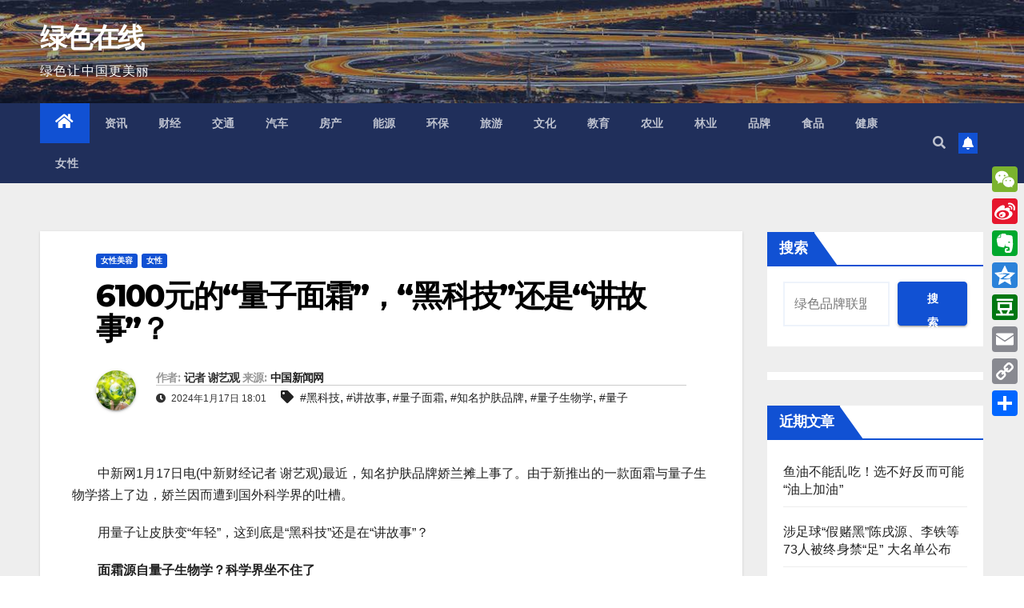

--- FILE ---
content_type: text/html; charset=UTF-8
request_url: http://www.greencol.com/index.php/female/2024/01/17/17391/
body_size: 19184
content:
<!DOCTYPE html>
<html lang="zh-CN">
<head>
<meta charset="UTF-8">
<meta name="Keywords" content="绿色在线,在线,绿色,2024,2025,健康,一次性信用修复,信用修复政策,数字泔水,一次性信用修复政策,未成年人,泔水,信用修复,旅游,文化,农业,食品,教育,非京籍家庭购房条件,亿利洁能," />
<meta name="Description" content="“绿色在线”创建伊始，坚持以绿色人文，绿色人生的永恒理念，始终坚持服务于社会发展需要和国内外广大客户需求，传播国内外绿色文明、绿色文化、绿色经济、绿色能源、绿色旅游、绿色农业、绿色发展等最新动态信息。为了绿色在线更好的发展壮大，欢迎各界有缘人士，友情参与共同发展。" />
<meta name="Keywords" content="绿色在线,在线,绿色,2024,2025,健康,一次性信用修复,信用修复政策,数字泔水,一次性信用修复政策,未成年人,泔水,信用修复,旅游,文化,农业,食品,教育,非京籍家庭购房条件,亿利洁能," />
<meta name="Description" content="“绿色在线”创建伊始，坚持以绿色人文，绿色人生的永恒理念，始终坚持服务于社会发展需要和国内外广大客户需求，传播国内外绿色文明、绿色文化、绿色经济、绿色能源、绿色旅游、绿色农业、绿色发展等最新动态信息。为了绿色在线更好的发展壮大，欢迎各界有缘人士，友情参与共同发展。" />
<meta name="viewport" content="width=device-width, initial-scale=1">
<link rel="profile" href="http://gmpg.org/xfn/11">
<title>6100元的“量子面霜”，“黑科技”还是“讲故事”？ &#8211; 绿色在线</title>
<meta name='robots' content='max-image-preview:large' />
<link rel='dns-prefetch' href='//static.addtoany.com' />
<link rel='dns-prefetch' href='//fonts.googleapis.com' />
<link rel="alternate" type="application/rss+xml" title="绿色在线 &raquo; Feed" href="http://www.greencol.com/index.php/feed/" />
<link rel="alternate" type="application/rss+xml" title="绿色在线 &raquo; 评论Feed" href="http://www.greencol.com/index.php/comments/feed/" />
<script>
window._wpemojiSettings = {"baseUrl":"https:\/\/s.w.org\/images\/core\/emoji\/14.0.0\/72x72\/","ext":".png","svgUrl":"https:\/\/s.w.org\/images\/core\/emoji\/14.0.0\/svg\/","svgExt":".svg","source":{"concatemoji":"http:\/\/www.greencol.com\/wp-includes\/js\/wp-emoji-release.min.js?ver=6.3.5"}};
/*! This file is auto-generated */
!function(i,n){var o,s,e;function c(e){try{var t={supportTests:e,timestamp:(new Date).valueOf()};sessionStorage.setItem(o,JSON.stringify(t))}catch(e){}}function p(e,t,n){e.clearRect(0,0,e.canvas.width,e.canvas.height),e.fillText(t,0,0);var t=new Uint32Array(e.getImageData(0,0,e.canvas.width,e.canvas.height).data),r=(e.clearRect(0,0,e.canvas.width,e.canvas.height),e.fillText(n,0,0),new Uint32Array(e.getImageData(0,0,e.canvas.width,e.canvas.height).data));return t.every(function(e,t){return e===r[t]})}function u(e,t,n){switch(t){case"flag":return n(e,"\ud83c\udff3\ufe0f\u200d\u26a7\ufe0f","\ud83c\udff3\ufe0f\u200b\u26a7\ufe0f")?!1:!n(e,"\ud83c\uddfa\ud83c\uddf3","\ud83c\uddfa\u200b\ud83c\uddf3")&&!n(e,"\ud83c\udff4\udb40\udc67\udb40\udc62\udb40\udc65\udb40\udc6e\udb40\udc67\udb40\udc7f","\ud83c\udff4\u200b\udb40\udc67\u200b\udb40\udc62\u200b\udb40\udc65\u200b\udb40\udc6e\u200b\udb40\udc67\u200b\udb40\udc7f");case"emoji":return!n(e,"\ud83e\udef1\ud83c\udffb\u200d\ud83e\udef2\ud83c\udfff","\ud83e\udef1\ud83c\udffb\u200b\ud83e\udef2\ud83c\udfff")}return!1}function f(e,t,n){var r="undefined"!=typeof WorkerGlobalScope&&self instanceof WorkerGlobalScope?new OffscreenCanvas(300,150):i.createElement("canvas"),a=r.getContext("2d",{willReadFrequently:!0}),o=(a.textBaseline="top",a.font="600 32px Arial",{});return e.forEach(function(e){o[e]=t(a,e,n)}),o}function t(e){var t=i.createElement("script");t.src=e,t.defer=!0,i.head.appendChild(t)}"undefined"!=typeof Promise&&(o="wpEmojiSettingsSupports",s=["flag","emoji"],n.supports={everything:!0,everythingExceptFlag:!0},e=new Promise(function(e){i.addEventListener("DOMContentLoaded",e,{once:!0})}),new Promise(function(t){var n=function(){try{var e=JSON.parse(sessionStorage.getItem(o));if("object"==typeof e&&"number"==typeof e.timestamp&&(new Date).valueOf()<e.timestamp+604800&&"object"==typeof e.supportTests)return e.supportTests}catch(e){}return null}();if(!n){if("undefined"!=typeof Worker&&"undefined"!=typeof OffscreenCanvas&&"undefined"!=typeof URL&&URL.createObjectURL&&"undefined"!=typeof Blob)try{var e="postMessage("+f.toString()+"("+[JSON.stringify(s),u.toString(),p.toString()].join(",")+"));",r=new Blob([e],{type:"text/javascript"}),a=new Worker(URL.createObjectURL(r),{name:"wpTestEmojiSupports"});return void(a.onmessage=function(e){c(n=e.data),a.terminate(),t(n)})}catch(e){}c(n=f(s,u,p))}t(n)}).then(function(e){for(var t in e)n.supports[t]=e[t],n.supports.everything=n.supports.everything&&n.supports[t],"flag"!==t&&(n.supports.everythingExceptFlag=n.supports.everythingExceptFlag&&n.supports[t]);n.supports.everythingExceptFlag=n.supports.everythingExceptFlag&&!n.supports.flag,n.DOMReady=!1,n.readyCallback=function(){n.DOMReady=!0}}).then(function(){return e}).then(function(){var e;n.supports.everything||(n.readyCallback(),(e=n.source||{}).concatemoji?t(e.concatemoji):e.wpemoji&&e.twemoji&&(t(e.twemoji),t(e.wpemoji)))}))}((window,document),window._wpemojiSettings);
</script>
<!-- greencol.com is managing ads with Advanced Ads 1.46.0 --><script id="green-ready">
			window.advanced_ads_ready=function(e,a){a=a||"complete";var d=function(e){return"interactive"===a?"loading"!==e:"complete"===e};d(document.readyState)?e():document.addEventListener("readystatechange",(function(a){d(a.target.readyState)&&e()}),{once:"interactive"===a})},window.advanced_ads_ready_queue=window.advanced_ads_ready_queue||[];		</script>
		<style>
img.wp-smiley,
img.emoji {
	display: inline !important;
	border: none !important;
	box-shadow: none !important;
	height: 1em !important;
	width: 1em !important;
	margin: 0 0.07em !important;
	vertical-align: -0.1em !important;
	background: none !important;
	padding: 0 !important;
}
</style>
	<link rel='stylesheet' id='wp-block-library-css' href='http://www.greencol.com/wp-includes/css/dist/block-library/style.min.css?ver=6.3.5' media='all' />
<style id='classic-theme-styles-inline-css'>
/*! This file is auto-generated */
.wp-block-button__link{color:#fff;background-color:#32373c;border-radius:9999px;box-shadow:none;text-decoration:none;padding:calc(.667em + 2px) calc(1.333em + 2px);font-size:1.125em}.wp-block-file__button{background:#32373c;color:#fff;text-decoration:none}
</style>
<style id='global-styles-inline-css'>
body{--wp--preset--color--black: #000000;--wp--preset--color--cyan-bluish-gray: #abb8c3;--wp--preset--color--white: #ffffff;--wp--preset--color--pale-pink: #f78da7;--wp--preset--color--vivid-red: #cf2e2e;--wp--preset--color--luminous-vivid-orange: #ff6900;--wp--preset--color--luminous-vivid-amber: #fcb900;--wp--preset--color--light-green-cyan: #7bdcb5;--wp--preset--color--vivid-green-cyan: #00d084;--wp--preset--color--pale-cyan-blue: #8ed1fc;--wp--preset--color--vivid-cyan-blue: #0693e3;--wp--preset--color--vivid-purple: #9b51e0;--wp--preset--gradient--vivid-cyan-blue-to-vivid-purple: linear-gradient(135deg,rgba(6,147,227,1) 0%,rgb(155,81,224) 100%);--wp--preset--gradient--light-green-cyan-to-vivid-green-cyan: linear-gradient(135deg,rgb(122,220,180) 0%,rgb(0,208,130) 100%);--wp--preset--gradient--luminous-vivid-amber-to-luminous-vivid-orange: linear-gradient(135deg,rgba(252,185,0,1) 0%,rgba(255,105,0,1) 100%);--wp--preset--gradient--luminous-vivid-orange-to-vivid-red: linear-gradient(135deg,rgba(255,105,0,1) 0%,rgb(207,46,46) 100%);--wp--preset--gradient--very-light-gray-to-cyan-bluish-gray: linear-gradient(135deg,rgb(238,238,238) 0%,rgb(169,184,195) 100%);--wp--preset--gradient--cool-to-warm-spectrum: linear-gradient(135deg,rgb(74,234,220) 0%,rgb(151,120,209) 20%,rgb(207,42,186) 40%,rgb(238,44,130) 60%,rgb(251,105,98) 80%,rgb(254,248,76) 100%);--wp--preset--gradient--blush-light-purple: linear-gradient(135deg,rgb(255,206,236) 0%,rgb(152,150,240) 100%);--wp--preset--gradient--blush-bordeaux: linear-gradient(135deg,rgb(254,205,165) 0%,rgb(254,45,45) 50%,rgb(107,0,62) 100%);--wp--preset--gradient--luminous-dusk: linear-gradient(135deg,rgb(255,203,112) 0%,rgb(199,81,192) 50%,rgb(65,88,208) 100%);--wp--preset--gradient--pale-ocean: linear-gradient(135deg,rgb(255,245,203) 0%,rgb(182,227,212) 50%,rgb(51,167,181) 100%);--wp--preset--gradient--electric-grass: linear-gradient(135deg,rgb(202,248,128) 0%,rgb(113,206,126) 100%);--wp--preset--gradient--midnight: linear-gradient(135deg,rgb(2,3,129) 0%,rgb(40,116,252) 100%);--wp--preset--font-size--small: 13px;--wp--preset--font-size--medium: 20px;--wp--preset--font-size--large: 36px;--wp--preset--font-size--x-large: 42px;--wp--preset--spacing--20: 0.44rem;--wp--preset--spacing--30: 0.67rem;--wp--preset--spacing--40: 1rem;--wp--preset--spacing--50: 1.5rem;--wp--preset--spacing--60: 2.25rem;--wp--preset--spacing--70: 3.38rem;--wp--preset--spacing--80: 5.06rem;--wp--preset--shadow--natural: 6px 6px 9px rgba(0, 0, 0, 0.2);--wp--preset--shadow--deep: 12px 12px 50px rgba(0, 0, 0, 0.4);--wp--preset--shadow--sharp: 6px 6px 0px rgba(0, 0, 0, 0.2);--wp--preset--shadow--outlined: 6px 6px 0px -3px rgba(255, 255, 255, 1), 6px 6px rgba(0, 0, 0, 1);--wp--preset--shadow--crisp: 6px 6px 0px rgba(0, 0, 0, 1);}:where(.is-layout-flex){gap: 0.5em;}:where(.is-layout-grid){gap: 0.5em;}body .is-layout-flow > .alignleft{float: left;margin-inline-start: 0;margin-inline-end: 2em;}body .is-layout-flow > .alignright{float: right;margin-inline-start: 2em;margin-inline-end: 0;}body .is-layout-flow > .aligncenter{margin-left: auto !important;margin-right: auto !important;}body .is-layout-constrained > .alignleft{float: left;margin-inline-start: 0;margin-inline-end: 2em;}body .is-layout-constrained > .alignright{float: right;margin-inline-start: 2em;margin-inline-end: 0;}body .is-layout-constrained > .aligncenter{margin-left: auto !important;margin-right: auto !important;}body .is-layout-constrained > :where(:not(.alignleft):not(.alignright):not(.alignfull)){max-width: var(--wp--style--global--content-size);margin-left: auto !important;margin-right: auto !important;}body .is-layout-constrained > .alignwide{max-width: var(--wp--style--global--wide-size);}body .is-layout-flex{display: flex;}body .is-layout-flex{flex-wrap: wrap;align-items: center;}body .is-layout-flex > *{margin: 0;}body .is-layout-grid{display: grid;}body .is-layout-grid > *{margin: 0;}:where(.wp-block-columns.is-layout-flex){gap: 2em;}:where(.wp-block-columns.is-layout-grid){gap: 2em;}:where(.wp-block-post-template.is-layout-flex){gap: 1.25em;}:where(.wp-block-post-template.is-layout-grid){gap: 1.25em;}.has-black-color{color: var(--wp--preset--color--black) !important;}.has-cyan-bluish-gray-color{color: var(--wp--preset--color--cyan-bluish-gray) !important;}.has-white-color{color: var(--wp--preset--color--white) !important;}.has-pale-pink-color{color: var(--wp--preset--color--pale-pink) !important;}.has-vivid-red-color{color: var(--wp--preset--color--vivid-red) !important;}.has-luminous-vivid-orange-color{color: var(--wp--preset--color--luminous-vivid-orange) !important;}.has-luminous-vivid-amber-color{color: var(--wp--preset--color--luminous-vivid-amber) !important;}.has-light-green-cyan-color{color: var(--wp--preset--color--light-green-cyan) !important;}.has-vivid-green-cyan-color{color: var(--wp--preset--color--vivid-green-cyan) !important;}.has-pale-cyan-blue-color{color: var(--wp--preset--color--pale-cyan-blue) !important;}.has-vivid-cyan-blue-color{color: var(--wp--preset--color--vivid-cyan-blue) !important;}.has-vivid-purple-color{color: var(--wp--preset--color--vivid-purple) !important;}.has-black-background-color{background-color: var(--wp--preset--color--black) !important;}.has-cyan-bluish-gray-background-color{background-color: var(--wp--preset--color--cyan-bluish-gray) !important;}.has-white-background-color{background-color: var(--wp--preset--color--white) !important;}.has-pale-pink-background-color{background-color: var(--wp--preset--color--pale-pink) !important;}.has-vivid-red-background-color{background-color: var(--wp--preset--color--vivid-red) !important;}.has-luminous-vivid-orange-background-color{background-color: var(--wp--preset--color--luminous-vivid-orange) !important;}.has-luminous-vivid-amber-background-color{background-color: var(--wp--preset--color--luminous-vivid-amber) !important;}.has-light-green-cyan-background-color{background-color: var(--wp--preset--color--light-green-cyan) !important;}.has-vivid-green-cyan-background-color{background-color: var(--wp--preset--color--vivid-green-cyan) !important;}.has-pale-cyan-blue-background-color{background-color: var(--wp--preset--color--pale-cyan-blue) !important;}.has-vivid-cyan-blue-background-color{background-color: var(--wp--preset--color--vivid-cyan-blue) !important;}.has-vivid-purple-background-color{background-color: var(--wp--preset--color--vivid-purple) !important;}.has-black-border-color{border-color: var(--wp--preset--color--black) !important;}.has-cyan-bluish-gray-border-color{border-color: var(--wp--preset--color--cyan-bluish-gray) !important;}.has-white-border-color{border-color: var(--wp--preset--color--white) !important;}.has-pale-pink-border-color{border-color: var(--wp--preset--color--pale-pink) !important;}.has-vivid-red-border-color{border-color: var(--wp--preset--color--vivid-red) !important;}.has-luminous-vivid-orange-border-color{border-color: var(--wp--preset--color--luminous-vivid-orange) !important;}.has-luminous-vivid-amber-border-color{border-color: var(--wp--preset--color--luminous-vivid-amber) !important;}.has-light-green-cyan-border-color{border-color: var(--wp--preset--color--light-green-cyan) !important;}.has-vivid-green-cyan-border-color{border-color: var(--wp--preset--color--vivid-green-cyan) !important;}.has-pale-cyan-blue-border-color{border-color: var(--wp--preset--color--pale-cyan-blue) !important;}.has-vivid-cyan-blue-border-color{border-color: var(--wp--preset--color--vivid-cyan-blue) !important;}.has-vivid-purple-border-color{border-color: var(--wp--preset--color--vivid-purple) !important;}.has-vivid-cyan-blue-to-vivid-purple-gradient-background{background: var(--wp--preset--gradient--vivid-cyan-blue-to-vivid-purple) !important;}.has-light-green-cyan-to-vivid-green-cyan-gradient-background{background: var(--wp--preset--gradient--light-green-cyan-to-vivid-green-cyan) !important;}.has-luminous-vivid-amber-to-luminous-vivid-orange-gradient-background{background: var(--wp--preset--gradient--luminous-vivid-amber-to-luminous-vivid-orange) !important;}.has-luminous-vivid-orange-to-vivid-red-gradient-background{background: var(--wp--preset--gradient--luminous-vivid-orange-to-vivid-red) !important;}.has-very-light-gray-to-cyan-bluish-gray-gradient-background{background: var(--wp--preset--gradient--very-light-gray-to-cyan-bluish-gray) !important;}.has-cool-to-warm-spectrum-gradient-background{background: var(--wp--preset--gradient--cool-to-warm-spectrum) !important;}.has-blush-light-purple-gradient-background{background: var(--wp--preset--gradient--blush-light-purple) !important;}.has-blush-bordeaux-gradient-background{background: var(--wp--preset--gradient--blush-bordeaux) !important;}.has-luminous-dusk-gradient-background{background: var(--wp--preset--gradient--luminous-dusk) !important;}.has-pale-ocean-gradient-background{background: var(--wp--preset--gradient--pale-ocean) !important;}.has-electric-grass-gradient-background{background: var(--wp--preset--gradient--electric-grass) !important;}.has-midnight-gradient-background{background: var(--wp--preset--gradient--midnight) !important;}.has-small-font-size{font-size: var(--wp--preset--font-size--small) !important;}.has-medium-font-size{font-size: var(--wp--preset--font-size--medium) !important;}.has-large-font-size{font-size: var(--wp--preset--font-size--large) !important;}.has-x-large-font-size{font-size: var(--wp--preset--font-size--x-large) !important;}
.wp-block-navigation a:where(:not(.wp-element-button)){color: inherit;}
:where(.wp-block-post-template.is-layout-flex){gap: 1.25em;}:where(.wp-block-post-template.is-layout-grid){gap: 1.25em;}
:where(.wp-block-columns.is-layout-flex){gap: 2em;}:where(.wp-block-columns.is-layout-grid){gap: 2em;}
.wp-block-pullquote{font-size: 1.5em;line-height: 1.6;}
</style>
<link rel='stylesheet' id='newsup-fonts-css' href='//fonts.googleapis.com/css?family=Montserrat%3A400%2C500%2C700%2C800%7CWork%2BSans%3A300%2C400%2C500%2C600%2C700%2C800%2C900%26display%3Dswap&#038;subset=latin%2Clatin-ext' media='all' />
<link rel='stylesheet' id='bootstrap-css' href='http://www.greencol.com/wp-content/themes/newsup/css/bootstrap.css?ver=6.3.5' media='all' />
<link rel='stylesheet' id='newsup-style-css' href='http://www.greencol.com/wp-content/themes/newsup/style.css?ver=6.3.5' media='all' />
<link rel='stylesheet' id='newsup-default-css' href='http://www.greencol.com/wp-content/themes/newsup/css/colors/default.css?ver=6.3.5' media='all' />
<link rel='stylesheet' id='font-awesome-5-all-css' href='http://www.greencol.com/wp-content/themes/newsup/css/font-awesome/css/all.min.css?ver=6.3.5' media='all' />
<link rel='stylesheet' id='font-awesome-4-shim-css' href='http://www.greencol.com/wp-content/themes/newsup/css/font-awesome/css/v4-shims.min.css?ver=6.3.5' media='all' />
<link rel='stylesheet' id='owl-carousel-css' href='http://www.greencol.com/wp-content/themes/newsup/css/owl.carousel.css?ver=6.3.5' media='all' />
<link rel='stylesheet' id='smartmenus-css' href='http://www.greencol.com/wp-content/themes/newsup/css/jquery.smartmenus.bootstrap.css?ver=6.3.5' media='all' />
<link rel='stylesheet' id='addtoany-css' href='http://www.greencol.com/wp-content/plugins/add-to-any/addtoany.min.css?ver=1.16' media='all' />
<style id='addtoany-inline-css'>
@media screen and (max-width:980px){
.a2a_floating_style.a2a_vertical_style{display:none;}
}
@media screen and (min-width:981px){
.a2a_floating_style.a2a_default_style{display:none;}
}
声明：图片版权归原作者所有，如有侵权请联系我们，我们立刻删除。
</style>
<script src='//www.greencol.com/wp-content/plugins/wp-hide-security-enhancer/assets/js/devtools-detect.js?ver=6.3.5' id='devtools-detect-js'></script>
<script id="addtoany-core-js-before">
window.a2a_config=window.a2a_config||{};a2a_config.callbacks=[];a2a_config.overlays=[];a2a_config.templates={};a2a_localize = {
	Share: "分享",
	Save: "收藏",
	Subscribe: "订阅",
	Email: "电子邮件",
	Bookmark: "书签",
	ShowAll: "显示全部服务",
	ShowLess: "显示部分服务",
	FindServices: "查找服务",
	FindAnyServiceToAddTo: "动态查找任何用以添加的服务",
	PoweredBy: "Powered by",
	ShareViaEmail: "通过电子邮件分享",
	SubscribeViaEmail: "通过电子邮件订阅",
	BookmarkInYourBrowser: "添加为浏览器书签",
	BookmarkInstructions: "按Ctrl+D或\u2318+D可将此页面加入书签。",
	AddToYourFavorites: "添加至收藏夹",
	SendFromWebOrProgram: "通过任何电邮地址或电邮程序发送",
	EmailProgram: "电子邮件程序",
	More: "更多&#8230;",
	ThanksForSharing: "感谢分享！",
	ThanksForFollowing: "感谢您的关注！"
};
</script>
<script defer src='https://static.addtoany.com/menu/page.js' id='addtoany-core-js'></script>
<script src='http://www.greencol.com/wp-includes/js/jquery/jquery.min.js?ver=3.7.0' id='jquery-core-js'></script>
<script src='http://www.greencol.com/wp-includes/js/jquery/jquery-migrate.min.js?ver=3.4.1' id='jquery-migrate-js'></script>
<script defer src='http://www.greencol.com/wp-content/plugins/add-to-any/addtoany.min.js?ver=1.1' id='addtoany-jquery-js'></script>
<script src='http://www.greencol.com/wp-content/themes/newsup/js/navigation.js?ver=6.3.5' id='newsup-navigation-js'></script>
<script src='http://www.greencol.com/wp-content/themes/newsup/js/bootstrap.js?ver=6.3.5' id='bootstrap-js'></script>
<script src='http://www.greencol.com/wp-content/themes/newsup/js/owl.carousel.min.js?ver=6.3.5' id='owl-carousel-min-js'></script>
<script src='http://www.greencol.com/wp-content/themes/newsup/js/jquery.smartmenus.js?ver=6.3.5' id='smartmenus-js-js'></script>
<script src='http://www.greencol.com/wp-content/themes/newsup/js/jquery.smartmenus.bootstrap.js?ver=6.3.5' id='bootstrap-smartmenus-js-js'></script>
<script src='http://www.greencol.com/wp-content/themes/newsup/js/jquery.marquee.js?ver=6.3.5' id='newsup-marquee-js-js'></script>
<script src='http://www.greencol.com/wp-content/themes/newsup/js/main.js?ver=6.3.5' id='newsup-main-js-js'></script>
<link rel="https://api.w.org/" href="http://www.greencol.com/index.php/wp-json/" /><link rel="alternate" type="application/json" href="http://www.greencol.com/index.php/wp-json/wp/v2/posts/17391" /><link rel="EditURI" type="application/rsd+xml" title="RSD" href="http://www.greencol.com/xmlrpc.php?rsd" />
<meta name="generator" content="WordPress 6.3.5" />
<link rel="canonical" href="http://www.greencol.com/index.php/female/2024/01/17/17391/" />
<link rel='shortlink' href='http://www.greencol.com/?p=17391' />
<link rel="alternate" type="application/json+oembed" href="http://www.greencol.com/index.php/wp-json/oembed/1.0/embed?url=http%3A%2F%2Fwww.greencol.com%2Findex.php%2Ffemale%2F2024%2F01%2F17%2F17391%2F" />
<link rel="alternate" type="text/xml+oembed" href="http://www.greencol.com/index.php/wp-json/oembed/1.0/embed?url=http%3A%2F%2Fwww.greencol.com%2Findex.php%2Ffemale%2F2024%2F01%2F17%2F17391%2F&#038;format=xml" />
<style type="text/css" id="custom-background-css">
    .wrapper { background-color: #eee; }
</style>
    <style type="text/css">
            body .site-title a,
        body .site-description {
            color: #fff;
        }

        .site-branding-text .site-title a {
                font-size: px;
            }

            @media only screen and (max-width: 640px) {
                .site-branding-text .site-title a {
                    font-size: 40px;

                }
            }

            @media only screen and (max-width: 375px) {
                .site-branding-text .site-title a {
                    font-size: 32px;

                }
            }

        </style>
    <link rel="icon" href="http://www.greencol.com/wp-content/uploads/2023/08/cropped-caa80f5aa5bcd89ca8d6e8c5a2f46acf-32x32.jpeg" sizes="32x32" />
<link rel="icon" href="http://www.greencol.com/wp-content/uploads/2023/08/cropped-caa80f5aa5bcd89ca8d6e8c5a2f46acf-192x192.jpeg" sizes="192x192" />
<link rel="apple-touch-icon" href="http://www.greencol.com/wp-content/uploads/2023/08/cropped-caa80f5aa5bcd89ca8d6e8c5a2f46acf-180x180.jpeg" />
<meta name="msapplication-TileImage" content="http://www.greencol.com/wp-content/uploads/2023/08/cropped-caa80f5aa5bcd89ca8d6e8c5a2f46acf-270x270.jpeg" />
</head>
<body class="post-template-default single single-post postid-17391 single-format-standard wp-embed-responsive  ta-hide-date-author-in-list aa-prefix-green-" >
<div id="page" class="site">
<a class="skip-link screen-reader-text" href="#content">
跳至内容</a>
    <div class="wrapper" id="custom-background-css">
        <header class="mg-headwidget">
            <!--==================== TOP BAR ====================-->

                        <div class="clearfix"></div>
                        <div class="mg-nav-widget-area-back" style='background-image: url("http://www.greencol.com/wp-content/uploads/2023/08/5-4.jpg" );'>
                        <div class="overlay">
              <div class="inner"  style="background-color:rgba(32,47,91,0.4);" > 
                <div class="container-fluid">
                    <div class="mg-nav-widget-area">
                        <div class="row align-items-center">
                                                        <div class="col-md-3 text-center-xs">
                                                                <div class="navbar-header">
                                                                <div class="site-branding-text">
                                                                <p class="site-title"> <a href="http://www.greencol.com/" rel="home">绿色在线</a></p>
                                                                <p class="site-description">绿色让中国更美丽</p>
                                </div>
                                                              </div>
                            </div>
                           
                        </div>
                    </div>
                </div>
              </div>
              </div>
          </div>
    <div class="mg-menu-full">
      <nav class="navbar navbar-expand-lg navbar-wp">
        <div class="container-fluid">
          <!-- Right nav -->
                    <div class="m-header align-items-center">
                                                <a class="mobilehomebtn" href="http://www.greencol.com"><span class="fas fa-home"></span></a>
                        <!-- navbar-toggle -->
                        <button class="navbar-toggler mx-auto" type="button" data-toggle="collapse" data-target="#navbar-wp" aria-controls="navbarSupportedContent" aria-expanded="false" aria-label="Toggle navigation">
                          <span class="burger">
                            <span class="burger-line"></span>
                            <span class="burger-line"></span>
                            <span class="burger-line"></span>
                          </span>
                        </button>
                        <!-- /navbar-toggle -->
                                                <div class="dropdown show mg-search-box pr-2">
                            <a class="dropdown-toggle msearch ml-auto" href="#" role="button" id="dropdownMenuLink" data-toggle="dropdown" aria-haspopup="true" aria-expanded="false">
                               <i class="fas fa-search"></i>
                            </a> 
                            <div class="dropdown-menu searchinner" aria-labelledby="dropdownMenuLink">
                                <form role="search" method="get" id="searchform" action="http://www.greencol.com/">
  <div class="input-group">
    <input type="search" class="form-control" placeholder="搜索" value="" name="s" />
    <span class="input-group-btn btn-default">
    <button type="submit" class="btn"> <i class="fas fa-search"></i> </button>
    </span> </div>
</form>                            </div>
                        </div>
                                              <a href="#"  target="_blank"   class="btn-bell btn-theme mx-2"><i class="fa fa-bell"></i></a>
                                            
                    </div>
                    <!-- /Right nav -->
         
          
                  <div class="collapse navbar-collapse" id="navbar-wp">
                    <div class="d-md-block">
                  <ul id="menu-%e4%b8%bb%e8%8f%9c%e5%8d%95" class="nav navbar-nav mr-auto"><li class="active home"><a class="homebtn" href="http://www.greencol.com"><span class='fas fa-home'></span></a></li><li id="menu-item-3280" class="menu-item menu-item-type-taxonomy menu-item-object-category menu-item-3280"><a class="nav-link" target="_blank" title="资讯" href="http://www.greencol.com/index.php/category/news/">资讯</a></li>
<li id="menu-item-3281" class="menu-item menu-item-type-taxonomy menu-item-object-category menu-item-3281"><a class="nav-link" target="_blank" title="财经" href="http://www.greencol.com/index.php/category/finance/">财经</a></li>
<li id="menu-item-3282" class="menu-item menu-item-type-taxonomy menu-item-object-category menu-item-3282"><a class="nav-link" target="_blank" title="交通" href="http://www.greencol.com/index.php/category/traffic/">交通</a></li>
<li id="menu-item-3276" class="menu-item menu-item-type-taxonomy menu-item-object-category menu-item-3276"><a class="nav-link" target="_blank" title="汽车" href="http://www.greencol.com/index.php/category/car/">汽车</a></li>
<li id="menu-item-3362" class="menu-item menu-item-type-taxonomy menu-item-object-category menu-item-3362"><a class="nav-link" target="_blank" title="房产" href="http://www.greencol.com/index.php/category/building/">房产</a></li>
<li id="menu-item-3361" class="menu-item menu-item-type-taxonomy menu-item-object-category menu-item-3361"><a class="nav-link" target="_blank" title="能源" href="http://www.greencol.com/index.php/category/resource/">能源</a></li>
<li id="menu-item-3367" class="menu-item menu-item-type-taxonomy menu-item-object-category menu-item-3367"><a class="nav-link" target="_blank" title="环保" href="http://www.greencol.com/index.php/category/environment/">环保</a></li>
<li id="menu-item-3363" class="menu-item menu-item-type-taxonomy menu-item-object-category menu-item-3363"><a class="nav-link" target="_blank" title="旅游" href="http://www.greencol.com/index.php/category/travel/">旅游</a></li>
<li id="menu-item-3365" class="menu-item menu-item-type-taxonomy menu-item-object-category menu-item-3365"><a class="nav-link" target="_blank" title="文化" href="http://www.greencol.com/index.php/category/culture/">文化</a></li>
<li id="menu-item-3366" class="menu-item menu-item-type-taxonomy menu-item-object-category menu-item-3366"><a class="nav-link" target="_blank" title="教育" href="http://www.greencol.com/index.php/category/education/">教育</a></li>
<li id="menu-item-3275" class="menu-item menu-item-type-taxonomy menu-item-object-category menu-item-3275"><a class="nav-link" target="_blank" title="农业" href="http://www.greencol.com/index.php/category/agriculture/">农业</a></li>
<li id="menu-item-3274" class="menu-item menu-item-type-taxonomy menu-item-object-category menu-item-3274"><a class="nav-link" target="_blank" title="林业" href="http://www.greencol.com/index.php/category/forestry/">林业</a></li>
<li id="menu-item-3273" class="menu-item menu-item-type-taxonomy menu-item-object-category menu-item-3273"><a class="nav-link" target="_blank" title="品牌" href="http://www.greencol.com/index.php/category/brand/">品牌</a></li>
<li id="menu-item-3272" class="menu-item menu-item-type-taxonomy menu-item-object-category menu-item-3272"><a class="nav-link" target="_blank" title="食品" href="http://www.greencol.com/index.php/category/food/">食品</a></li>
<li id="menu-item-3271" class="menu-item menu-item-type-taxonomy menu-item-object-category menu-item-3271"><a class="nav-link" target="_blank" title="健康" href="http://www.greencol.com/index.php/category/health/">健康</a></li>
<li id="menu-item-3270" class="menu-item menu-item-type-taxonomy menu-item-object-category current-post-ancestor current-menu-parent current-post-parent menu-item-3270"><a class="nav-link" target="_blank" title="女性" href="http://www.greencol.com/index.php/category/female/">女性</a></li>
</ul>                        </div>      
                    </div>

                    <!-- Right nav -->
                    <div class="desk-header d-lg-flex pl-3 ml-auto my-2 my-lg-0 position-relative align-items-center">
                        <!-- /navbar-toggle -->
                                                <div class="dropdown show mg-search-box pr-2">
                            

                            <a class="dropdown-toggle msearch ml-auto" href="#" role="button" id="dropdownMenuLink" data-toggle="dropdown" aria-haspopup="true" aria-expanded="false">
                               <i class="fas fa-search"></i>
                            </a>

                            <div class="dropdown-menu searchinner" aria-labelledby="dropdownMenuLink">
                                <form role="search" method="get" id="searchform" action="http://www.greencol.com/">
  <div class="input-group">
    <input type="search" class="form-control" placeholder="搜索" value="" name="s" />
    <span class="input-group-btn btn-default">
    <button type="submit" class="btn"> <i class="fas fa-search"></i> </button>
    </span> </div>
</form>                            </div>
                        </div>
                                              <a href="#"  target="_blank"   class="btn-bell btn-theme mx-2"><i class="fa fa-bell"></i></a>
                                        </div>
                    <!-- /Right nav -->
          </div>
      </nav> <!-- /Navigation -->
    </div>
</header>
<div class="clearfix"></div>
 <!-- =========================
     Page Content Section      
============================== -->
<main id="content">
    <!--container-->
    <div class="container-fluid">
      <!--row-->
      <div class="row">
        <!--col-md-->
                                                <div class="col-md-9">
                    		                  <div class="mg-blog-post-box"> 
              <div class="mg-header">
                                <div class="mg-blog-category"> 
                      <a class="newsup-categories category-color-1" href="http://www.greencol.com/index.php/category/female/female-beauty/" alt="查看 女性美容 中所有文章"> 
                                 女性美容
                             </a><a class="newsup-categories category-color-1" href="http://www.greencol.com/index.php/category/female/" alt="查看 女性 中所有文章"> 
                                 女性
                             </a>                </div>
                                <h1 class="title single"> <a title="永久链接：6100元的“量子面霜”，“黑科技”还是“讲故事”？">
                  6100元的“量子面霜”，“黑科技”还是“讲故事”？</a>
                </h1>
                                <div class="media mg-info-author-block"> 
                                    <a class="mg-author-pic" href="http://www.greencol.com/index.php/author/green/"> <img alt='Avatar photo' src='http://www.greeneconomy.cn/wp-content/uploads/2023/07/cropped-cropped-7beb70fd725c4afcf4114fb8dd49818a-150x150.jpeg' srcset='http://www.greeneconomy.cn/wp-content/uploads/2023/07/cropped-cropped-7beb70fd725c4afcf4114fb8dd49818a-300x300.jpeg 2x' class='avatar avatar-150 photo' height='150' width='150' loading='lazy' decoding='async'/> </a>
                                    <div class="media-body">
                                        <h4 class="media-heading"><span>作者:</span>记者 谢艺观<span>  来源:</span><a href="https://www.chinanews.com.cn/cj/2024/01-17/10147354.shtml" target="_blank">中国新闻网</a></h4>
                                        <span class="mg-blog-date"><i class="fas fa-clock"></i> 
                      <!-- 1月 17, 2024</span> -->
                      2024年1月17日 18:01</span>
                                        <span class="newsup-tags"><i class="fas fa-tag"></i>
                       <a href="http://www.greencol.com/index.php/tag/%e9%bb%91%e7%a7%91%e6%8a%80/">#黑科技</a>,  <a href="http://www.greencol.com/index.php/tag/%e8%ae%b2%e6%95%85%e4%ba%8b/">#讲故事</a>,  <a href="http://www.greencol.com/index.php/tag/%e9%87%8f%e5%ad%90%e9%9d%a2%e9%9c%9c/">#量子面霜</a>,  <a href="http://www.greencol.com/index.php/tag/%e7%9f%a5%e5%90%8d%e6%8a%a4%e8%82%a4%e5%93%81%e7%89%8c/">#知名护肤品牌</a>,  <a href="http://www.greencol.com/index.php/tag/%e9%87%8f%e5%ad%90%e7%94%9f%e7%89%a9%e5%ad%a6/">#量子生物学</a>, <a href="http://www.greencol.com/index.php/tag/%e9%87%8f%e5%ad%90/">#量子</a>                    </span>
                                    </div>
                </div>
                            </div>
                            <article class="small single">
                
<p>　　中新网1月17日电(中新财经记者 谢艺观)最近，知名护肤品牌娇兰摊上事了。由于新推出的一款面霜与量子生物学搭上了边，娇兰因而遭到国外科学界的吐槽。</p>



<p>　　用量子让皮肤变“年轻”，这到底是“黑科技”还是在“讲故事”？</p>



<p>　　<strong>面霜源自量子生物学？科学界坐不住了</strong></p>



<p>　　从娇兰官网介绍来看，Orchidée Impériale Gold Nobile(御庭兰花金致焕采面霜)是御庭兰花全套护肤系列的最新增强版，源于其对皮肤细胞量子生物学的研究，揭示了一种新的皮肤年轻化的美容途径。</p>



<p>　　中新财经记者在国内某电商平台查询发现，该面霜50毫升一罐，在国外售价650欧元，国内售价6100元，价格仅次于娇兰御庭兰花臻兰面霜黑金瓷罐版，后者售价为13300元。</p>



<p>　　但由于使用科学术语“量子”一词，该款面霜在国外社交平台上引发热议，还引起科学界的关注。</p>



<p>　　“我听到薛定谔、狄拉克和海森堡的尸体在坟墓里旋转的声音。”物理学家艾蒂安·克莱因 (Etienne Klein)对于娇兰的宣传如此评价。他提到的这三人，均为量子力学理论物理学家。</p>



<p>　　面对在网络上引发的争议，娇兰在一份声明中表示，“公司已注意到围绕‘量子’一词的使用存在的问题或混淆风险。娇兰致力于充分理解其信息和研究，因此决定重新澄清，以消除任何歧义。”</p>



<p>　　但娇兰并没有就此放弃“量子”一词，而是解释说，“量子生物学领域是一个新近且公认的科学研究领域”。据娇兰介绍，其护肤系列“基于应用于皮肤细胞的量子生物学领域的重大科学进展，并已得到证实”，还称与帕拉茨基大学的生物物理学家合作。</p>



<p>　　但据《赫芬顿邮报》报道，该报联系帕拉茨基大学的理学院时，他们给出了截然不同的回应。“我们无法影响产品的商业名称在科学上完全没有意义的事实，”院长Martin Kubala(马丁·库巴拉)说，“这是我们必须与商业伙伴解决的问题，作为一个严肃的研究机构，我们不希望看到这种宣传。”</p>



<p>　　记者注意到，虽然在娇兰的法国官网上，仍旧留有关于“量子生物学”的宣传，但在娇兰中国官网及某电商平台官方旗舰店宣传页面上，已将其形容为“生物光子抗老科技”。</p>



<p>　　<strong>打着‘量子+日用品’旗号的，多为炒概念</strong></p>



<p>　　从舆论来看，围绕这款娇兰面霜，争论的焦点主要是，量子能否运用到护肤品领域？</p>



<p>　　早在2021年，中消协就提到，为了迎合消费需求，市场上涌现出一些打着“高科技”“健康”等标签的所谓“量子产品”，吸引消费者购买，如量子护肤品、量子保健品、量子美容仪、量子鞋垫 、量子水杯、量子吊坠、量子内裤等，“量子产品”几乎已经渗透到了所有常见的消费品领域。</p>



<p>　　中消协指出，面对层出不穷的所谓“量子产品”，中国科学技术大学常务副校长潘建伟院士、中国科学院量子信息重点实验室主任郭光灿院士、科大国盾量子技术股份有限公司副总工程师唐世彪等专家均表示，目前，量子科技主要应用于量子通信、量子计算以及量子精密测量等领域。</p>



<p>　　“由于量子技术对试验环境要求十分苛刻，所需经济成本也比较高昂，还难以普遍应用于民用领域，当前所有打着‘量子+日用品’旗号的，一般都是炒作概念、招摇撞骗。”</p>



<p>　　中消协还提醒，当前市场上所谓的“量子产品”名不副实，广告中的神奇功效也涉嫌虚假宣传，并敦促相关经营者通过切实提高产品和服务质量来满足消费者品质消费的需求，而不是通过“伪科技”噱头和虚假宣传所打造的“海市蜃楼”来欺骗消费者。</p>



<p>　　<strong>噱头越大，卖得越贵？</strong></p>



<p>　　这次，娇兰面霜因在宣传上太过“离谱”，引发国外科学界吐槽。但这些年，护肤品在营销上哪个不是噱头十足，各种“科技成分”频频出现在广告宣传里，不怕你“不知道”，就怕你“不上头”。</p>



<p>　　这厢，玻色因才刚被普及，那厢，孚波因、珍白因、聚光因、原初因……就被写在了广告页上，配以保湿、美白、提亮、抗老等宣传，看起来很是“高大上”，价格也越卖越贵。</p>



<p>　　除了热衷“炫成分”，在护肤界还流行“讲故事”。于是，喜马拉雅山脉上“长满”了各大品牌的珍贵成分，深海的巨藻能够“化腐朽为神奇”。</p>



<p>　　而拥有满满噱头的产品，价格上也颇为不菲，动辄几千上万的化妆品，让“一盒面霜抵得上两个月工资”成为现实。</p>



<p>　　但宣传一旦脱离实际，处罚也是难免的。此前，雅诗兰黛(上海)商贸有限公司就因发布含有“年轻指数+77%”“柔润+17% 平滑+20% 透亮+15%”等内容广告的行为，被罚款238.1671万元。</p>



<p>　　虽然在竞争激烈的化妆品市场，各大护肤品牌“搞噱头”的出发点是为了卖产品，但一旦“过了火”，也容易伤及自身。</p>
<div class="addtoany_share_save_container addtoany_content addtoany_content_bottom" style="padding-top:50px"><div class="a2a_kit a2a_kit_size_32 addtoany_list" data-a2a-url="http://www.greencol.com/index.php/female/2024/01/17/17391/" data-a2a-title="6100元的“量子面霜”，“黑科技”还是“讲故事”？"><a class="a2a_button_wechat" href="https://www.addtoany.com/add_to/wechat?linkurl=http%3A%2F%2Fwww.greencol.com%2Findex.php%2Ffemale%2F2024%2F01%2F17%2F17391%2F&amp;linkname=6100%E5%85%83%E7%9A%84%E2%80%9C%E9%87%8F%E5%AD%90%E9%9D%A2%E9%9C%9C%E2%80%9D%EF%BC%8C%E2%80%9C%E9%BB%91%E7%A7%91%E6%8A%80%E2%80%9D%E8%BF%98%E6%98%AF%E2%80%9C%E8%AE%B2%E6%95%85%E4%BA%8B%E2%80%9D%EF%BC%9F" title="WeChat" rel="nofollow noopener" target="_blank"></a><a class="a2a_button_sina_weibo" href="https://www.addtoany.com/add_to/sina_weibo?linkurl=http%3A%2F%2Fwww.greencol.com%2Findex.php%2Ffemale%2F2024%2F01%2F17%2F17391%2F&amp;linkname=6100%E5%85%83%E7%9A%84%E2%80%9C%E9%87%8F%E5%AD%90%E9%9D%A2%E9%9C%9C%E2%80%9D%EF%BC%8C%E2%80%9C%E9%BB%91%E7%A7%91%E6%8A%80%E2%80%9D%E8%BF%98%E6%98%AF%E2%80%9C%E8%AE%B2%E6%95%85%E4%BA%8B%E2%80%9D%EF%BC%9F" title="Sina Weibo" rel="nofollow noopener" target="_blank"></a><a class="a2a_button_evernote" href="https://www.addtoany.com/add_to/evernote?linkurl=http%3A%2F%2Fwww.greencol.com%2Findex.php%2Ffemale%2F2024%2F01%2F17%2F17391%2F&amp;linkname=6100%E5%85%83%E7%9A%84%E2%80%9C%E9%87%8F%E5%AD%90%E9%9D%A2%E9%9C%9C%E2%80%9D%EF%BC%8C%E2%80%9C%E9%BB%91%E7%A7%91%E6%8A%80%E2%80%9D%E8%BF%98%E6%98%AF%E2%80%9C%E8%AE%B2%E6%95%85%E4%BA%8B%E2%80%9D%EF%BC%9F" title="Evernote" rel="nofollow noopener" target="_blank"></a><a class="a2a_button_qzone" href="https://www.addtoany.com/add_to/qzone?linkurl=http%3A%2F%2Fwww.greencol.com%2Findex.php%2Ffemale%2F2024%2F01%2F17%2F17391%2F&amp;linkname=6100%E5%85%83%E7%9A%84%E2%80%9C%E9%87%8F%E5%AD%90%E9%9D%A2%E9%9C%9C%E2%80%9D%EF%BC%8C%E2%80%9C%E9%BB%91%E7%A7%91%E6%8A%80%E2%80%9D%E8%BF%98%E6%98%AF%E2%80%9C%E8%AE%B2%E6%95%85%E4%BA%8B%E2%80%9D%EF%BC%9F" title="Qzone" rel="nofollow noopener" target="_blank"></a><a class="a2a_button_douban" href="https://www.addtoany.com/add_to/douban?linkurl=http%3A%2F%2Fwww.greencol.com%2Findex.php%2Ffemale%2F2024%2F01%2F17%2F17391%2F&amp;linkname=6100%E5%85%83%E7%9A%84%E2%80%9C%E9%87%8F%E5%AD%90%E9%9D%A2%E9%9C%9C%E2%80%9D%EF%BC%8C%E2%80%9C%E9%BB%91%E7%A7%91%E6%8A%80%E2%80%9D%E8%BF%98%E6%98%AF%E2%80%9C%E8%AE%B2%E6%95%85%E4%BA%8B%E2%80%9D%EF%BC%9F" title="Douban" rel="nofollow noopener" target="_blank"></a><a class="a2a_button_email" href="https://www.addtoany.com/add_to/email?linkurl=http%3A%2F%2Fwww.greencol.com%2Findex.php%2Ffemale%2F2024%2F01%2F17%2F17391%2F&amp;linkname=6100%E5%85%83%E7%9A%84%E2%80%9C%E9%87%8F%E5%AD%90%E9%9D%A2%E9%9C%9C%E2%80%9D%EF%BC%8C%E2%80%9C%E9%BB%91%E7%A7%91%E6%8A%80%E2%80%9D%E8%BF%98%E6%98%AF%E2%80%9C%E8%AE%B2%E6%95%85%E4%BA%8B%E2%80%9D%EF%BC%9F" title="Email" rel="nofollow noopener" target="_blank"></a><a class="a2a_button_copy_link" href="https://www.addtoany.com/add_to/copy_link?linkurl=http%3A%2F%2Fwww.greencol.com%2Findex.php%2Ffemale%2F2024%2F01%2F17%2F17391%2F&amp;linkname=6100%E5%85%83%E7%9A%84%E2%80%9C%E9%87%8F%E5%AD%90%E9%9D%A2%E9%9C%9C%E2%80%9D%EF%BC%8C%E2%80%9C%E9%BB%91%E7%A7%91%E6%8A%80%E2%80%9D%E8%BF%98%E6%98%AF%E2%80%9C%E8%AE%B2%E6%95%85%E4%BA%8B%E2%80%9D%EF%BC%9F" title="Copy Link" rel="nofollow noopener" target="_blank"></a><a class="a2a_dd addtoany_share_save addtoany_share" href="https://www.addtoany.com/share"></a></div></div>声明：文字、图片版权归原作者所有，如有侵权请联系我们，我们立刻删除。<div class="green-%e5%86%85%e5%ae%b9%e5%90%8e" style="margin-top: 80px; " id="green-1385278705"><a href="http://www.greenchinanet.com/" target="_blank" aria-label="国际绿色品牌联盟"><img loading="lazy" src="http://www.greencol.com/wp-content/uploads/2023/07/国际绿色品牌联盟.jpg" alt="国际绿色品牌联盟"  srcset="http://www.greencol.com/wp-content/uploads/2023/07/国际绿色品牌联盟.jpg 970w, http://www.greencol.com/wp-content/uploads/2023/07/国际绿色品牌联盟-300x28.jpg 300w, http://www.greencol.com/wp-content/uploads/2023/07/国际绿色品牌联盟-768x71.jpg 768w" sizes="(max-width: 970px) 100vw, 970px" width="970" height="90"   /></a></div>                                                <div class="clearfix mb-3"></div>
                
	<nav class="navigation post-navigation" aria-label="文章">
		<h2 class="screen-reader-text">文章导航</h2>
		<div class="nav-links"><div class="nav-previous"><a href="http://www.greencol.com/index.php/female/2024/01/14/17204/" rel="prev">未满19岁，确诊卵巢早衰 <div class="fa fa-angle-double-right"></div><span></span></a></div><div class="nav-next"><a href="http://www.greencol.com/index.php/female/2024/01/18/17532/" rel="next"><div class="fa fa-angle-double-left"></div><span></span> 离婚后“彩礼”要不要还？最高法明确有关问题</a></div></div>
	</nav>                          </article>
            </div>
		                 <div class="media mg-info-author-block">
            <a class="mg-author-pic" href="http://www.greencol.com/index.php/author/green/"><img alt='Avatar photo' src='http://www.greeneconomy.cn/wp-content/uploads/2023/07/cropped-cropped-7beb70fd725c4afcf4114fb8dd49818a-150x150.jpeg' srcset='http://www.greeneconomy.cn/wp-content/uploads/2023/07/cropped-cropped-7beb70fd725c4afcf4114fb8dd49818a-300x300.jpeg 2x' class='avatar avatar-150 photo' height='150' width='150' loading='lazy' decoding='async'/></a>
                <div class="media-body">
                  <h4 class="media-heading">作者 <a href ="http://www.greencol.com/index.php/author/green/">绿色在线</a></h4>
                  <p>　　“绿色在线”创建伊始，坚持以绿色人文，绿色人生的永恒理念，始终坚持服务于社会发展需要和国内外广大客户需求，传播国内外绿色文明、绿色文化、绿色经济、绿色能源、绿色旅游、绿色农业、绿色发展等最新动态信息。为了绿色在线更好的发展壮大，欢迎各界有缘人士，友情参与共同发展。</p>
                </div>
            </div>
                          <div class="mg-featured-slider p-3 mb-4">
                        <!--Start mg-realated-slider -->
                        <div class="mg-sec-title">
                            <!-- mg-sec-title -->
                                                        <h4>相关文章</h4>
                        </div>
                        <!-- // mg-sec-title -->
                           <div class="row">
                                <!-- featured_post -->
                                                                      <!-- blog -->
                                  <div class="col-md-4">
                                    <div class="mg-blog-post-3 minh back-img" 
                                    >
                                      <div class="mg-blog-inner">
                                                                                      <div class="mg-blog-category"> <a class="newsup-categories category-color-1" href="http://www.greencol.com/index.php/category/female/womens-information/" alt="查看 女性资讯 中所有文章"> 
                                 女性资讯
                             </a><a class="newsup-categories category-color-1" href="http://www.greencol.com/index.php/category/female/" alt="查看 女性 中所有文章"> 
                                 女性
                             </a>                                          </div>                                             <h4 class="title"> <a href="http://www.greencol.com/index.php/female/2026/01/27/49079/" title="Permalink to: 儿童唇膏宣传“食品级” 商家不能揣着明白装糊涂">
                                              儿童唇膏宣传“食品级” 商家不能揣着明白装糊涂</a>
                                             </h4>
                                            <div class="mg-blog-meta"> 
                                                                                          <span class="mg-blog-date"><i class="fas fa-clock"></i> 
                                              1月 27, 2026</span>
                                                                                        <a href="http://www.greencol.com/index.php/author/green/"> <i class="fas fa-user-circle"></i> 绿色在线</a>
                                              </div>   
                                        </div>
                                    </div>
                                  </div>
                                    <!-- blog -->
                                                                        <!-- blog -->
                                  <div class="col-md-4">
                                    <div class="mg-blog-post-3 minh back-img" 
                                    >
                                      <div class="mg-blog-inner">
                                                                                      <div class="mg-blog-category"> <a class="newsup-categories category-color-1" href="http://www.greencol.com/index.php/category/female/womens-information/" alt="查看 女性资讯 中所有文章"> 
                                 女性资讯
                             </a><a class="newsup-categories category-color-1" href="http://www.greencol.com/index.php/category/female/" alt="查看 女性 中所有文章"> 
                                 女性
                             </a>                                          </div>                                             <h4 class="title"> <a href="http://www.greencol.com/index.php/female/2026/01/15/48514/" title="Permalink to: 今年育儿补贴怎么领">
                                              今年育儿补贴怎么领</a>
                                             </h4>
                                            <div class="mg-blog-meta"> 
                                                                                          <span class="mg-blog-date"><i class="fas fa-clock"></i> 
                                              1月 15, 2026</span>
                                                                                        <a href="http://www.greencol.com/index.php/author/green/"> <i class="fas fa-user-circle"></i> 绿色在线</a>
                                              </div>   
                                        </div>
                                    </div>
                                  </div>
                                    <!-- blog -->
                                                                        <!-- blog -->
                                  <div class="col-md-4">
                                    <div class="mg-blog-post-3 minh back-img" 
                                    >
                                      <div class="mg-blog-inner">
                                                                                      <div class="mg-blog-category"> <a class="newsup-categories category-color-1" href="http://www.greencol.com/index.php/category/female/womens-information/" alt="查看 女性资讯 中所有文章"> 
                                 女性资讯
                             </a><a class="newsup-categories category-color-1" href="http://www.greencol.com/index.php/category/female/" alt="查看 女性 中所有文章"> 
                                 女性
                             </a>                                          </div>                                             <h4 class="title"> <a href="http://www.greencol.com/index.php/female/2026/01/12/48357/" title="Permalink to: 北京提高产检费用医保报销标准 基金最多支付1万元">
                                              北京提高产检费用医保报销标准 基金最多支付1万元</a>
                                             </h4>
                                            <div class="mg-blog-meta"> 
                                                                                          <span class="mg-blog-date"><i class="fas fa-clock"></i> 
                                              1月 12, 2026</span>
                                                                                        <a href="http://www.greencol.com/index.php/author/green/"> <i class="fas fa-user-circle"></i> 绿色在线</a>
                                              </div>   
                                        </div>
                                    </div>
                                  </div>
                                    <!-- blog -->
                                                                </div>
                            
                    </div>
                    <!--End mg-realated-slider -->
                        </div>
             <!--sidebar-->
          <!--col-md-3-->
            <aside class="col-md-3">
                  
<aside id="secondary" class="widget-area" role="complementary">
	<div id="sidebar-right" class="mg-sidebar">
		<div id="block-2" class="mg-widget widget_block widget_search"><form role="search" method="get" action="http://www.greencol.com/" class="wp-block-search__button-outside wp-block-search__text-button wp-block-search"><label class="wp-block-search__label" for="wp-block-search__input-1" >搜索</label><div class="wp-block-search__inside-wrapper " ><input class="wp-block-search__input" id="wp-block-search__input-1" placeholder="绿色品牌联盟" value="" type="search" name="s" required /><button aria-label="搜索" class="wp-block-search__button wp-element-button" type="submit" >搜索</button></div></form></div><div id="block-7" class="mg-widget widget_block"></div><div id="block-3" class="mg-widget widget_block">
<div class="wp-block-group is-layout-flow wp-block-group-is-layout-flow"><div class="wp-block-group__inner-container">
<h2 class="wp-block-heading">近期文章</h2>


<ul class="wp-block-latest-posts__list wp-block-latest-posts"><li><a class="wp-block-latest-posts__post-title" href="http://www.greencol.com/index.php/health/2026/01/29/49134/">鱼油不能乱吃！选不好反而可能“油上加油”</a></li>
<li><a class="wp-block-latest-posts__post-title" href="http://www.greencol.com/index.php/news/2026/01/29/49131/">涉足球“假赌黑”陈戌源、李铁等73人被终身禁“足” 大名单公布</a></li>
<li><a class="wp-block-latest-posts__post-title" href="http://www.greencol.com/index.php/news/2026/01/29/49128/">陈戌源等73名从业人员终身禁止从事任何与足球有关的活动</a></li>
<li><a class="wp-block-latest-posts__post-title" href="http://www.greencol.com/index.php/news/2026/01/29/49125/">开年首月，中央纪委打7“虎”！</a></li>
<li><a class="wp-block-latest-posts__post-title" href="http://www.greencol.com/index.php/traffic/2026/01/29/49122/">交通运输部：2026年春节假期小客车上高速继续免收通行费</a></li>
</ul></div></div>
</div><div id="block-8" class="mg-widget widget_block"></div><div id="block-4" class="mg-widget widget_block">
<div class="wp-block-group is-layout-flow wp-block-group-is-layout-flow"><div class="wp-block-group__inner-container">
<h2 class="wp-block-heading">近期评论</h2>


<ol class="wp-block-latest-comments"><li class="wp-block-latest-comments__comment"><article><footer class="wp-block-latest-comments__comment-meta"><a class="wp-block-latest-comments__comment-author" href="https://cn.wordpress.org/">一位WordPress评论者</a>发表在<a class="wp-block-latest-comments__comment-link" href="http://www.greencol.com/index.php/news/2023/07/08/1/#comment-1">世界，您好！</a></footer></article></li></ol></div></div>
</div><div id="block-9" class="mg-widget widget_block"></div><div id="block-5" class="mg-widget widget_block">
<div class="wp-block-group is-layout-flow wp-block-group-is-layout-flow"><div class="wp-block-group__inner-container">
<h2 class="wp-block-heading">归档</h2>


<ul class="wp-block-archives-list wp-block-archives">	<li><a href='http://www.greencol.com/index.php/2026/01/'>2026年1月</a></li>
	<li><a href='http://www.greencol.com/index.php/2025/12/'>2025年12月</a></li>
	<li><a href='http://www.greencol.com/index.php/2025/11/'>2025年11月</a></li>
	<li><a href='http://www.greencol.com/index.php/2025/10/'>2025年10月</a></li>
	<li><a href='http://www.greencol.com/index.php/2025/09/'>2025年9月</a></li>
	<li><a href='http://www.greencol.com/index.php/2025/08/'>2025年8月</a></li>
	<li><a href='http://www.greencol.com/index.php/2025/07/'>2025年7月</a></li>
	<li><a href='http://www.greencol.com/index.php/2025/06/'>2025年6月</a></li>
	<li><a href='http://www.greencol.com/index.php/2025/05/'>2025年5月</a></li>
	<li><a href='http://www.greencol.com/index.php/2025/04/'>2025年4月</a></li>
	<li><a href='http://www.greencol.com/index.php/2025/03/'>2025年3月</a></li>
	<li><a href='http://www.greencol.com/index.php/2025/02/'>2025年2月</a></li>
	<li><a href='http://www.greencol.com/index.php/2025/01/'>2025年1月</a></li>
	<li><a href='http://www.greencol.com/index.php/2024/12/'>2024年12月</a></li>
	<li><a href='http://www.greencol.com/index.php/2024/11/'>2024年11月</a></li>
	<li><a href='http://www.greencol.com/index.php/2024/10/'>2024年10月</a></li>
	<li><a href='http://www.greencol.com/index.php/2024/09/'>2024年9月</a></li>
	<li><a href='http://www.greencol.com/index.php/2024/08/'>2024年8月</a></li>
	<li><a href='http://www.greencol.com/index.php/2024/07/'>2024年7月</a></li>
	<li><a href='http://www.greencol.com/index.php/2024/06/'>2024年6月</a></li>
	<li><a href='http://www.greencol.com/index.php/2024/05/'>2024年5月</a></li>
	<li><a href='http://www.greencol.com/index.php/2024/04/'>2024年4月</a></li>
	<li><a href='http://www.greencol.com/index.php/2024/03/'>2024年3月</a></li>
	<li><a href='http://www.greencol.com/index.php/2024/02/'>2024年2月</a></li>
	<li><a href='http://www.greencol.com/index.php/2024/01/'>2024年1月</a></li>
	<li><a href='http://www.greencol.com/index.php/2023/12/'>2023年12月</a></li>
	<li><a href='http://www.greencol.com/index.php/2023/11/'>2023年11月</a></li>
	<li><a href='http://www.greencol.com/index.php/2023/10/'>2023年10月</a></li>
	<li><a href='http://www.greencol.com/index.php/2023/09/'>2023年9月</a></li>
	<li><a href='http://www.greencol.com/index.php/2023/08/'>2023年8月</a></li>
	<li><a href='http://www.greencol.com/index.php/2023/07/'>2023年7月</a></li>
</ul></div></div>
</div><div id="block-10" class="mg-widget widget_block"></div><div id="block-6" class="mg-widget widget_block">
<div class="wp-block-group is-layout-flow wp-block-group-is-layout-flow"><div class="wp-block-group__inner-container">
<h2 class="wp-block-heading">分类</h2>


<ul class="wp-block-categories-list wp-block-categories">	<li class="cat-item cat-item-83"><a href="http://www.greencol.com/index.php/category/finance/financial-information/">财经资讯</a>
</li>
	<li class="cat-item cat-item-132"><a href="http://www.greencol.com/index.php/category/car/automobile-information/">汽车资讯</a>
</li>
	<li class="cat-item cat-item-185"><a href="http://www.greencol.com/index.php/category/building/real-estate-information/">房产资讯</a>
</li>
	<li class="cat-item cat-item-153"><a href="http://www.greencol.com/index.php/category/health/health-information/">健康资讯</a>
</li>
	<li class="cat-item cat-item-171"><a href="http://www.greencol.com/index.php/category/culture/cultural-information/">文化资讯</a>
</li>
	<li class="cat-item cat-item-1"><a href="http://www.greencol.com/index.php/category/news/">资讯</a>
</li>
	<li class="cat-item cat-item-69"><a href="http://www.greencol.com/index.php/category/news/focus/">聚 焦</a>
</li>
	<li class="cat-item cat-item-90"><a href="http://www.greencol.com/index.php/category/forestry/forestry-information/">林业资讯</a>
</li>
	<li class="cat-item cat-item-111"><a href="http://www.greencol.com/index.php/category/food/food-information/">食品资讯</a>
</li>
	<li class="cat-item cat-item-140"><a href="http://www.greencol.com/index.php/category/agriculture/agricultural-information-agriculture/">农业资讯</a>
</li>
	<li class="cat-item cat-item-159"><a href="http://www.greencol.com/index.php/category/traffic/traffic-information/">交通资讯</a>
</li>
	<li class="cat-item cat-item-96"><a href="http://www.greencol.com/index.php/category/environment/environmental-information/">环保资讯</a>
</li>
	<li class="cat-item cat-item-179"><a href="http://www.greencol.com/index.php/category/travel/tourism-information/">旅游资讯</a>
</li>
	<li class="cat-item cat-item-146"><a href="http://www.greencol.com/index.php/category/resource/energy-information/">能源资讯</a>
</li>
	<li class="cat-item cat-item-102"><a href="http://www.greencol.com/index.php/category/female/womens-information/">女性资讯</a>
</li>
	<li class="cat-item cat-item-126"><a href="http://www.greencol.com/index.php/category/brand/brand-information/">品牌资讯</a>
</li>
	<li class="cat-item cat-item-165"><a href="http://www.greencol.com/index.php/category/education/educational-information/">教育资讯</a>
</li>
	<li class="cat-item cat-item-84"><a href="http://www.greencol.com/index.php/category/finance/international-finance/">财经国际</a>
</li>
	<li class="cat-item cat-item-107"><a href="http://www.greencol.com/index.php/category/female/female-diseases/">女性疾病</a>
</li>
	<li class="cat-item cat-item-133"><a href="http://www.greencol.com/index.php/category/car/international-information/">国际资讯</a>
</li>
	<li class="cat-item cat-item-186"><a href="http://www.greencol.com/index.php/category/building/market-dynamics/">市场动态</a>
</li>
	<li class="cat-item cat-item-172"><a href="http://www.greencol.com/index.php/category/culture/global-news/">环球资讯</a>
</li>
	<li class="cat-item cat-item-7"><a href="http://www.greencol.com/index.php/category/finance/">财经</a>
</li>
	<li class="cat-item cat-item-70"><a href="http://www.greencol.com/index.php/category/news/current-politics/">时 政</a>
</li>
	<li class="cat-item cat-item-156"><a href="http://www.greencol.com/index.php/category/health/disease-care/">疾病护理</a>
</li>
	<li class="cat-item cat-item-112"><a href="http://www.greencol.com/index.php/category/food/food-safety/">食品安全</a>
</li>
	<li class="cat-item cat-item-141"><a href="http://www.greencol.com/index.php/category/agriculture/international-trends-agriculture/">国际动态</a>
</li>
	<li class="cat-item cat-item-160"><a href="http://www.greencol.com/index.php/category/traffic/urban-communications/">城市交通</a>
</li>
	<li class="cat-item cat-item-97"><a href="http://www.greencol.com/index.php/category/environment/international-environmental-protection/">国际环保</a>
</li>
	<li class="cat-item cat-item-180"><a href="http://www.greencol.com/index.php/category/travel/international-tourism/">国际旅游</a>
</li>
	<li class="cat-item cat-item-147"><a href="http://www.greencol.com/index.php/category/resource/energy-international/">能源国际</a>
</li>
	<li class="cat-item cat-item-127"><a href="http://www.greencol.com/index.php/category/brand/brand-communication/">品牌传播</a>
</li>
	<li class="cat-item cat-item-166"><a href="http://www.greencol.com/index.php/category/education/international-education/">国际教育</a>
</li>
	<li class="cat-item cat-item-167"><a href="http://www.greencol.com/index.php/category/education/private-education/">民办教育</a>
</li>
	<li class="cat-item cat-item-85"><a href="http://www.greencol.com/index.php/category/finance/bank/">银 行</a>
</li>
	<li class="cat-item cat-item-134"><a href="http://www.greencol.com/index.php/category/car/used-car-market/">二手车市</a>
</li>
	<li class="cat-item cat-item-154"><a href="http://www.greencol.com/index.php/category/health/healthy-life/">健康生活</a>
</li>
	<li class="cat-item cat-item-188"><a href="http://www.greencol.com/index.php/category/building/property-focus/">房产焦点</a>
</li>
	<li class="cat-item cat-item-173"><a href="http://www.greencol.com/index.php/category/culture/cultural-relics-information/">文物资讯</a>
</li>
	<li class="cat-item cat-item-71"><a href="http://www.greencol.com/index.php/category/news/international/">国 际</a>
</li>
	<li class="cat-item cat-item-92"><a href="http://www.greencol.com/index.php/category/forestry/forestry-science-and-technology/">林业科技</a>
</li>
	<li class="cat-item cat-item-13"><a href="http://www.greencol.com/index.php/category/traffic/">交通</a>
</li>
	<li class="cat-item cat-item-113"><a href="http://www.greencol.com/index.php/category/food/agricultural-and-sideline-products/">农副产品</a>
</li>
	<li class="cat-item cat-item-142"><a href="http://www.greencol.com/index.php/category/agriculture/agricultural-economy/">农业经济</a>
</li>
	<li class="cat-item cat-item-162"><a href="http://www.greencol.com/index.php/category/traffic/civil-aviation/">民 航</a>
</li>
	<li class="cat-item cat-item-181"><a href="http://www.greencol.com/index.php/category/travel/tourism-economy/">旅游经济</a>
</li>
	<li class="cat-item cat-item-148"><a href="http://www.greencol.com/index.php/category/resource/new-energy/">新能源</a>
</li>
	<li class="cat-item cat-item-103"><a href="http://www.greencol.com/index.php/category/female/female-health-care/">女性保健</a>
</li>
	<li class="cat-item cat-item-104"><a href="http://www.greencol.com/index.php/category/female/female-beauty/">女性美容</a>
</li>
	<li class="cat-item cat-item-168"><a href="http://www.greencol.com/index.php/category/education/exam-focus/">考试聚焦</a>
</li>
	<li class="cat-item cat-item-86"><a href="http://www.greencol.com/index.php/category/finance/internet-finance/">互联网金融</a>
</li>
	<li class="cat-item cat-item-187"><a href="http://www.greencol.com/index.php/category/building/property-management/">物业管理</a>
</li>
	<li class="cat-item cat-item-135"><a href="http://www.greencol.com/index.php/category/car/uality-booth/">质量展台</a>
</li>
	<li class="cat-item cat-item-155"><a href="http://www.greencol.com/index.php/category/health/dietary-therapy-and-health-preservation/">食疗养生</a>
</li>
	<li class="cat-item cat-item-174"><a href="http://www.greencol.com/index.php/category/culture/culture-industry/">文化产业</a>
</li>
	<li class="cat-item cat-item-75"><a href="http://www.greencol.com/index.php/category/news/science-and-technology/">科 技</a>
</li>
	<li class="cat-item cat-item-93"><a href="http://www.greencol.com/index.php/category/forestry/green-industry/">绿色产业</a>
</li>
	<li class="cat-item cat-item-121"><a href="http://www.greencol.com/index.php/category/food/food-focus/">食品焦点</a>
</li>
	<li class="cat-item cat-item-143"><a href="http://www.greencol.com/index.php/category/agriculture/agricultural-science-and-technology/">农业科技</a>
</li>
	<li class="cat-item cat-item-161"><a href="http://www.greencol.com/index.php/category/traffic/railway/">铁 路</a>
</li>
	<li class="cat-item cat-item-19"><a href="http://www.greencol.com/index.php/category/car/">汽车</a>
</li>
	<li class="cat-item cat-item-99"><a href="http://www.greencol.com/index.php/category/environment/pollution-prevention/">污染防治</a>
</li>
	<li class="cat-item cat-item-182"><a href="http://www.greencol.com/index.php/category/travel/tourism-culture/">旅游文化</a>
</li>
	<li class="cat-item cat-item-150"><a href="http://www.greencol.com/index.php/category/resource/petroleumnatural-gas/">石油•天然气</a>
</li>
	<li class="cat-item cat-item-128"><a href="http://www.greencol.com/index.php/category/brand/national-brand/">民族品牌</a>
</li>
	<li class="cat-item cat-item-151"><a href="http://www.greencol.com/index.php/category/resource/coal/">煤炭</a>
</li>
	<li class="cat-item cat-item-106"><a href="http://www.greencol.com/index.php/category/female/women-lose-weight/">女人减肥</a>
</li>
	<li class="cat-item cat-item-169"><a href="http://www.greencol.com/index.php/category/education/study-abroad/">出国留学</a>
</li>
	<li class="cat-item cat-item-189"><a href="http://www.greencol.com/index.php/category/building/home-furnishingsdecorate/">家居•装饰</a>
</li>
	<li class="cat-item cat-item-157"><a href="http://www.greencol.com/index.php/category/health/sexual-health/">两性健康</a>
</li>
	<li class="cat-item cat-item-73"><a href="http://www.greencol.com/index.php/category/news/military-affairs/">军 事</a>
</li>
	<li class="cat-item cat-item-175"><a href="http://www.greencol.com/index.php/category/culture/calligraphy-and-painting-art/">书画艺术</a>
</li>
	<li class="cat-item cat-item-94"><a href="http://www.greencol.com/index.php/category/forestry/resource-protection/">资源保护</a>
</li>
	<li class="cat-item cat-item-17"><a href="http://www.greencol.com/index.php/category/building/">房产</a>
</li>
	<li class="cat-item cat-item-122"><a href="http://www.greencol.com/index.php/category/food/food-culture/">饮食文化</a>
</li>
	<li class="cat-item cat-item-144"><a href="http://www.greencol.com/index.php/category/agriculture/breed/">养殖</a>
</li>
	<li class="cat-item cat-item-10127"><a href="http://www.greencol.com/index.php/category/finance/private-enterprise/">民营企业</a>
</li>
	<li class="cat-item cat-item-163"><a href="http://www.greencol.com/index.php/category/traffic/land-and-water-passenger-transportation/">水陆客运</a>
</li>
	<li class="cat-item cat-item-101"><a href="http://www.greencol.com/index.php/category/environment/environmental-focus/">环保焦点</a>
</li>
	<li class="cat-item cat-item-183"><a href="http://www.greencol.com/index.php/category/travel/independent-travel/">自助旅游</a>
</li>
	<li class="cat-item cat-item-184"><a href="http://www.greencol.com/index.php/category/travel/tourism-knowledge/">旅游知识</a>
</li>
	<li class="cat-item cat-item-152"><a href="http://www.greencol.com/index.php/category/resource/water-conservancypower/">水利•电力</a>
</li>
	<li class="cat-item cat-item-108"><a href="http://www.greencol.com/index.php/category/female/female-physiology/">女性生理</a>
</li>
	<li class="cat-item cat-item-87"><a href="http://www.greencol.com/index.php/category/finance/insurance/">保 险</a>
</li>
	<li class="cat-item cat-item-137"><a href="http://www.greencol.com/index.php/category/car/maintenance-and-repair/">养护维修</a>
</li>
	<li class="cat-item cat-item-9"><a href="http://www.greencol.com/index.php/category/resource/">能源</a>
</li>
	<li class="cat-item cat-item-190"><a href="http://www.greencol.com/index.php/category/building/fengshui-livable/">风水宜居</a>
</li>
	<li class="cat-item cat-item-158"><a href="http://www.greencol.com/index.php/category/health/emotional-space/">情感空间</a>
</li>
	<li class="cat-item cat-item-176"><a href="http://www.greencol.com/index.php/category/culture/literary-essays/">文学杂文</a>
</li>
	<li class="cat-item cat-item-76"><a href="http://www.greencol.com/index.php/category/news/rule-of-law/">法 治</a>
</li>
	<li class="cat-item cat-item-123"><a href="http://www.greencol.com/index.php/category/food/dairy-products/">乳制品</a>
</li>
	<li class="cat-item cat-item-145"><a href="http://www.greencol.com/index.php/category/agriculture/animal-husbandry/">畜牧业</a>
</li>
	<li class="cat-item cat-item-164"><a href="http://www.greencol.com/index.php/category/traffic/highway-transportation/">公路运输</a>
</li>
	<li class="cat-item cat-item-109"><a href="http://www.greencol.com/index.php/category/female/baiwei-yiren/">百味伊人</a>
</li>
	<li class="cat-item cat-item-88"><a href="http://www.greencol.com/index.php/category/finance/stock-market%c2%b7fund/">股市·基金</a>
</li>
	<li class="cat-item cat-item-11"><a href="http://www.greencol.com/index.php/category/environment/">环保</a>
</li>
	<li class="cat-item cat-item-193"><a href="http://www.greencol.com/index.php/category/forestry/nature-reserve-forestry/">自然保护区</a>
</li>
	<li class="cat-item cat-item-77"><a href="http://www.greencol.com/index.php/category/news/society/">社 会</a>
</li>
	<li class="cat-item cat-item-178"><a href="http://www.greencol.com/index.php/category/culture/cultural-heritage/">文化遗产</a>
</li>
	<li class="cat-item cat-item-124"><a href="http://www.greencol.com/index.php/category/food/tea-coffee-wine/">茶•咖啡•酒</a>
</li>
	<li class="cat-item cat-item-110"><a href="http://www.greencol.com/index.php/category/female/pregnancy-and-infant-care/">孕婴育儿</a>
</li>
	<li class="cat-item cat-item-194"><a href="http://www.greencol.com/index.php/category/forestry/forest-park-forestry/">森林公园</a>
</li>
	<li class="cat-item cat-item-15"><a href="http://www.greencol.com/index.php/category/travel/">旅游</a>
</li>
	<li class="cat-item cat-item-177"><a href="http://www.greencol.com/index.php/category/culture/folk-custom/">民俗</a>
</li>
	<li class="cat-item cat-item-8041"><a href="http://www.greencol.com/index.php/category/finance/policies-and-regulations-finance/">政策法规</a>
</li>
	<li class="cat-item cat-item-78"><a href="http://www.greencol.com/index.php/category/news/place/">地 方</a>
</li>
	<li class="cat-item cat-item-125"><a href="http://www.greencol.com/index.php/category/food/water%c2%b7beverages/">水·饮料</a>
</li>
	<li class="cat-item cat-item-79"><a href="http://www.greencol.com/index.php/category/news/hong-kong-and-macao/">港 澳</a>
</li>
	<li class="cat-item cat-item-25"><a href="http://www.greencol.com/index.php/category/culture/">文化</a>
</li>
	<li class="cat-item cat-item-80"><a href="http://www.greencol.com/index.php/category/news/taiwan/">台 湾</a>
</li>
	<li class="cat-item cat-item-27"><a href="http://www.greencol.com/index.php/category/education/">教育</a>
</li>
	<li class="cat-item cat-item-21"><a href="http://www.greencol.com/index.php/category/agriculture/">农业</a>
</li>
	<li class="cat-item cat-item-81"><a href="http://www.greencol.com/index.php/category/news/physical-culture/">体 育</a>
</li>
	<li class="cat-item cat-item-23"><a href="http://www.greencol.com/index.php/category/forestry/">林业</a>
</li>
	<li class="cat-item cat-item-82"><a href="http://www.greencol.com/index.php/category/news/policies-and-regulations/">政策法规</a>
</li>
	<li class="cat-item cat-item-29"><a href="http://www.greencol.com/index.php/category/brand/">品牌</a>
</li>
	<li class="cat-item cat-item-31"><a href="http://www.greencol.com/index.php/category/food/">食品</a>
</li>
	<li class="cat-item cat-item-33"><a href="http://www.greencol.com/index.php/category/health/">健康</a>
</li>
	<li class="cat-item cat-item-35"><a href="http://www.greencol.com/index.php/category/female/">女性</a>
</li>
</ul></div></div>
</div><div id="block-11" class="mg-widget widget_block"></div>	</div>
</aside><!-- #secondary -->
            </aside>
          <!--/col-md-3-->
      <!--/sidebar-->
          </div>
  </div>
</main>
  <div class="container-fluid mr-bot40 mg-posts-sec-inner">
        <div class="missed-inner">
        <div class="row">
                        <div class="col-md-12">
                <div class="mg-sec-title">
                    <!-- mg-sec-title -->
                    <h4>You missed</h4>
                </div>
            </div>
                            <!--col-md-3-->
            <div class="col-lg-3 col-md-6 pulse animated">
               <div class="mg-blog-post-3 minh back-img mb-lg-0" 
                            >
                            <a class="link-div" href="http://www.greencol.com/index.php/health/2026/01/29/49134/" target="_blank"></a>
                    <div class="mg-blog-inner">
                      <div class="mg-blog-category">
                      <a class="newsup-categories category-color-1" href="http://www.greencol.com/index.php/category/health/health-information/" alt="查看 健康资讯 中所有文章"> 
                                 健康资讯
                             </a><a class="newsup-categories category-color-1" href="http://www.greencol.com/index.php/category/health/" alt="查看 健康 中所有文章"> 
                                 健康
                             </a>                      </div>
                      <h4 class="title"> <a href="http://www.greencol.com/index.php/health/2026/01/29/49134/" title="Permalink to: 鱼油不能乱吃！选不好反而可能“油上加油”" target="_blank"> 鱼油不能乱吃！选不好反而可能“油上加油”</a> </h4>
                          <div class="mg-blog-meta">
        <span class="mg-blog-date"><i class="fas fa-clock"></i>
         <a href="http://www.greencol.com/index.php/2026/01/">
         1月 29, 2026</a></span>
         <a class="auth" href="http://www.greencol.com/index.php/author/green/"><i class="fas fa-user-circle"></i> 
        绿色在线</a>
         
    </div>
                        </div>
                </div>
            </div>
            <!--/col-md-3-->
                         <!--col-md-3-->
            <div class="col-lg-3 col-md-6 pulse animated">
               <div class="mg-blog-post-3 minh back-img mb-lg-0" 
                            >
                            <a class="link-div" href="http://www.greencol.com/index.php/news/2026/01/29/49131/" target="_blank"></a>
                    <div class="mg-blog-inner">
                      <div class="mg-blog-category">
                      <a class="newsup-categories category-color-1" href="http://www.greencol.com/index.php/category/news/" alt="查看 资讯 中所有文章"> 
                                 资讯
                             </a><a class="newsup-categories category-color-1" href="http://www.greencol.com/index.php/category/news/physical-culture/" alt="查看 体 育 中所有文章"> 
                                 体 育
                             </a>                      </div>
                      <h4 class="title"> <a href="http://www.greencol.com/index.php/news/2026/01/29/49131/" title="Permalink to: 涉足球“假赌黑”陈戌源、李铁等73人被终身禁“足” 大名单公布" target="_blank"> 涉足球“假赌黑”陈戌源、李铁等73人被终身禁“足” 大名单公布</a> </h4>
                          <div class="mg-blog-meta">
        <span class="mg-blog-date"><i class="fas fa-clock"></i>
         <a href="http://www.greencol.com/index.php/2026/01/">
         1月 29, 2026</a></span>
         <a class="auth" href="http://www.greencol.com/index.php/author/green/"><i class="fas fa-user-circle"></i> 
        绿色在线</a>
         
    </div>
                        </div>
                </div>
            </div>
            <!--/col-md-3-->
                         <!--col-md-3-->
            <div class="col-lg-3 col-md-6 pulse animated">
               <div class="mg-blog-post-3 minh back-img mb-lg-0" 
                            >
                            <a class="link-div" href="http://www.greencol.com/index.php/news/2026/01/29/49128/" target="_blank"></a>
                    <div class="mg-blog-inner">
                      <div class="mg-blog-category">
                      <a class="newsup-categories category-color-1" href="http://www.greencol.com/index.php/category/news/" alt="查看 资讯 中所有文章"> 
                                 资讯
                             </a><a class="newsup-categories category-color-1" href="http://www.greencol.com/index.php/category/news/physical-culture/" alt="查看 体 育 中所有文章"> 
                                 体 育
                             </a>                      </div>
                      <h4 class="title"> <a href="http://www.greencol.com/index.php/news/2026/01/29/49128/" title="Permalink to: 陈戌源等73名从业人员终身禁止从事任何与足球有关的活动" target="_blank"> 陈戌源等73名从业人员终身禁止从事任何与足球有关的活动</a> </h4>
                          <div class="mg-blog-meta">
        <span class="mg-blog-date"><i class="fas fa-clock"></i>
         <a href="http://www.greencol.com/index.php/2026/01/">
         1月 29, 2026</a></span>
         <a class="auth" href="http://www.greencol.com/index.php/author/green/"><i class="fas fa-user-circle"></i> 
        绿色在线</a>
         
    </div>
                        </div>
                </div>
            </div>
            <!--/col-md-3-->
                         <!--col-md-3-->
            <div class="col-lg-3 col-md-6 pulse animated">
               <div class="mg-blog-post-3 minh back-img mb-lg-0" 
                            >
                            <a class="link-div" href="http://www.greencol.com/index.php/news/2026/01/29/49125/" target="_blank"></a>
                    <div class="mg-blog-inner">
                      <div class="mg-blog-category">
                      <a class="newsup-categories category-color-1" href="http://www.greencol.com/index.php/category/news/" alt="查看 资讯 中所有文章"> 
                                 资讯
                             </a><a class="newsup-categories category-color-1" href="http://www.greencol.com/index.php/category/news/rule-of-law/" alt="查看 法 治 中所有文章"> 
                                 法 治
                             </a>                      </div>
                      <h4 class="title"> <a href="http://www.greencol.com/index.php/news/2026/01/29/49125/" title="Permalink to: 开年首月，中央纪委打7“虎”！" target="_blank"> 开年首月，中央纪委打7“虎”！</a> </h4>
                          <div class="mg-blog-meta">
        <span class="mg-blog-date"><i class="fas fa-clock"></i>
         <a href="http://www.greencol.com/index.php/2026/01/">
         1月 29, 2026</a></span>
         <a class="auth" href="http://www.greencol.com/index.php/author/green/"><i class="fas fa-user-circle"></i> 
        绿色在线</a>
         
    </div>
                        </div>
                </div>
            </div>
            <!--/col-md-3-->
                     

                </div>
            </div>
        </div>
<!--==================== FOOTER AREA ====================-->
        <footer> 
            <div class="overlay" style="background-color: ;">
                <!--Start mg-footer-widget-area-->
                                 <!--End mg-footer-widget-area-->
                <!--Start mg-footer-widget-area-->
                <div class="mg-footer-bottom-area">
                    <div class="container-fluid">
                                                <div class="row align-items-center">
                            <!--col-md-4-->
                            <div class="col-md-6" style="max-width:20%">
                                                             <div class="site-branding-text">
                              <p class="site-title-footer"> <a href="http://www.greencol.com/" rel="home">绿色在线</a></p>
                              <p class="site-description-footer">绿色让中国更美丽</p>
                              </div>
                                                          </div>
                            <div style="float:left; width:50%; margin-left:10%">
                                <p style="font-size:13px; color:#fff; text-align:center; height:14px; padding:0px 0">
                                    版权所有 <a href="http://www.greencol.com" target="_blank" style="color:#fff;">绿色在线</a> 未经授权禁止复制或建立镜像 | Copyright© 2006－2023 All Rights Reserved 
                                </p>
                                <p style="font-size:13px; color:#fff; text-align:center; height:14px; padding:0px 0">
                                    绿色在线 <a href="https://beian.miit.gov.cn/" target="_blank" style="color:#fff;">京ICP备13047407号-1</a></p>
                                <p style="font-size:13px; color:#fff; text-align:center; height:15px; padding:0px 0">
                                    邮箱：<a href="mailto:zxy779@163.com" style="color:#fff;">zxy779@163.com</a>
                                </p>
                            </div>
                              
                        </div>
                        <!--/row-->
                    </div>
                    <!--/container-->
                </div>
                <!--End mg-footer-widget-area-->

                <!-- <div class="mg-footer-copyright">
                    <div class="container-fluid">
                        <div class="row">
                           
                            <div class="col-md-12 text-xs text-center">
                                                            <p>
                                版权所有 <a href="http://www.greencol.com" target="_blank">绿色在线网</a> 未经授权禁止复制或建立镜像
                                <span class="sep"> | </span>
                                Copyright© 2006－2023 All Rights Reserved 绿色在线网 <a href="https://beian.miit.gov.cn/" target="_blank">京ICP备13047407号-1</a>
                                </p>
                            </div>


                                                    </div>
                    </div>
                </div> -->
            </div>
            <!--/overlay-->
        </footer>
        <!--/footer-->
    </div>
  </div>
    <!--/wrapper-->
    <!--Scroll To Top-->
    <a href="#" class="ta_upscr bounceInup animated"><i class="fas fa-angle-up"></i></a>
    <!--/Scroll To Top-->
<!-- /Scroll To Top -->
                    <script type="text/javascript">
                                            
                                            </script>
                    <div class="a2a_kit a2a_kit_size_32 a2a_floating_style a2a_vertical_style" style="right:0px;top:200px;background-color:transparent"><a class="a2a_button_wechat" href="https://www.addtoany.com/add_to/wechat?linkurl=http%3A%2F%2Fwww.greencol.com%2Findex.php%2Ffemale%2F2024%2F01%2F17%2F17391%2F&amp;linkname=6100%E5%85%83%E7%9A%84%E2%80%9C%E9%87%8F%E5%AD%90%E9%9D%A2%E9%9C%9C%E2%80%9D%EF%BC%8C%E2%80%9C%E9%BB%91%E7%A7%91%E6%8A%80%E2%80%9D%E8%BF%98%E6%98%AF%E2%80%9C%E8%AE%B2%E6%95%85%E4%BA%8B%E2%80%9D%EF%BC%9F" title="WeChat" rel="nofollow noopener" target="_blank"></a><a class="a2a_button_sina_weibo" href="https://www.addtoany.com/add_to/sina_weibo?linkurl=http%3A%2F%2Fwww.greencol.com%2Findex.php%2Ffemale%2F2024%2F01%2F17%2F17391%2F&amp;linkname=6100%E5%85%83%E7%9A%84%E2%80%9C%E9%87%8F%E5%AD%90%E9%9D%A2%E9%9C%9C%E2%80%9D%EF%BC%8C%E2%80%9C%E9%BB%91%E7%A7%91%E6%8A%80%E2%80%9D%E8%BF%98%E6%98%AF%E2%80%9C%E8%AE%B2%E6%95%85%E4%BA%8B%E2%80%9D%EF%BC%9F" title="Sina Weibo" rel="nofollow noopener" target="_blank"></a><a class="a2a_button_evernote" href="https://www.addtoany.com/add_to/evernote?linkurl=http%3A%2F%2Fwww.greencol.com%2Findex.php%2Ffemale%2F2024%2F01%2F17%2F17391%2F&amp;linkname=6100%E5%85%83%E7%9A%84%E2%80%9C%E9%87%8F%E5%AD%90%E9%9D%A2%E9%9C%9C%E2%80%9D%EF%BC%8C%E2%80%9C%E9%BB%91%E7%A7%91%E6%8A%80%E2%80%9D%E8%BF%98%E6%98%AF%E2%80%9C%E8%AE%B2%E6%95%85%E4%BA%8B%E2%80%9D%EF%BC%9F" title="Evernote" rel="nofollow noopener" target="_blank"></a><a class="a2a_button_qzone" href="https://www.addtoany.com/add_to/qzone?linkurl=http%3A%2F%2Fwww.greencol.com%2Findex.php%2Ffemale%2F2024%2F01%2F17%2F17391%2F&amp;linkname=6100%E5%85%83%E7%9A%84%E2%80%9C%E9%87%8F%E5%AD%90%E9%9D%A2%E9%9C%9C%E2%80%9D%EF%BC%8C%E2%80%9C%E9%BB%91%E7%A7%91%E6%8A%80%E2%80%9D%E8%BF%98%E6%98%AF%E2%80%9C%E8%AE%B2%E6%95%85%E4%BA%8B%E2%80%9D%EF%BC%9F" title="Qzone" rel="nofollow noopener" target="_blank"></a><a class="a2a_button_douban" href="https://www.addtoany.com/add_to/douban?linkurl=http%3A%2F%2Fwww.greencol.com%2Findex.php%2Ffemale%2F2024%2F01%2F17%2F17391%2F&amp;linkname=6100%E5%85%83%E7%9A%84%E2%80%9C%E9%87%8F%E5%AD%90%E9%9D%A2%E9%9C%9C%E2%80%9D%EF%BC%8C%E2%80%9C%E9%BB%91%E7%A7%91%E6%8A%80%E2%80%9D%E8%BF%98%E6%98%AF%E2%80%9C%E8%AE%B2%E6%95%85%E4%BA%8B%E2%80%9D%EF%BC%9F" title="Douban" rel="nofollow noopener" target="_blank"></a><a class="a2a_button_email" href="https://www.addtoany.com/add_to/email?linkurl=http%3A%2F%2Fwww.greencol.com%2Findex.php%2Ffemale%2F2024%2F01%2F17%2F17391%2F&amp;linkname=6100%E5%85%83%E7%9A%84%E2%80%9C%E9%87%8F%E5%AD%90%E9%9D%A2%E9%9C%9C%E2%80%9D%EF%BC%8C%E2%80%9C%E9%BB%91%E7%A7%91%E6%8A%80%E2%80%9D%E8%BF%98%E6%98%AF%E2%80%9C%E8%AE%B2%E6%95%85%E4%BA%8B%E2%80%9D%EF%BC%9F" title="Email" rel="nofollow noopener" target="_blank"></a><a class="a2a_button_copy_link" href="https://www.addtoany.com/add_to/copy_link?linkurl=http%3A%2F%2Fwww.greencol.com%2Findex.php%2Ffemale%2F2024%2F01%2F17%2F17391%2F&amp;linkname=6100%E5%85%83%E7%9A%84%E2%80%9C%E9%87%8F%E5%AD%90%E9%9D%A2%E9%9C%9C%E2%80%9D%EF%BC%8C%E2%80%9C%E9%BB%91%E7%A7%91%E6%8A%80%E2%80%9D%E8%BF%98%E6%98%AF%E2%80%9C%E8%AE%B2%E6%95%85%E4%BA%8B%E2%80%9D%EF%BC%9F" title="Copy Link" rel="nofollow noopener" target="_blank"></a><a class="a2a_dd addtoany_share_save addtoany_share" href="https://www.addtoany.com/share"></a></div><div class="a2a_kit a2a_kit_size_32 a2a_floating_style a2a_default_style" style="bottom:0px;left:50%;transform:translateX(-50%);background-color:transparent"><a class="a2a_button_wechat" href="https://www.addtoany.com/add_to/wechat?linkurl=http%3A%2F%2Fwww.greencol.com%2Findex.php%2Ffemale%2F2024%2F01%2F17%2F17391%2F&amp;linkname=6100%E5%85%83%E7%9A%84%E2%80%9C%E9%87%8F%E5%AD%90%E9%9D%A2%E9%9C%9C%E2%80%9D%EF%BC%8C%E2%80%9C%E9%BB%91%E7%A7%91%E6%8A%80%E2%80%9D%E8%BF%98%E6%98%AF%E2%80%9C%E8%AE%B2%E6%95%85%E4%BA%8B%E2%80%9D%EF%BC%9F" title="WeChat" rel="nofollow noopener" target="_blank"></a><a class="a2a_button_sina_weibo" href="https://www.addtoany.com/add_to/sina_weibo?linkurl=http%3A%2F%2Fwww.greencol.com%2Findex.php%2Ffemale%2F2024%2F01%2F17%2F17391%2F&amp;linkname=6100%E5%85%83%E7%9A%84%E2%80%9C%E9%87%8F%E5%AD%90%E9%9D%A2%E9%9C%9C%E2%80%9D%EF%BC%8C%E2%80%9C%E9%BB%91%E7%A7%91%E6%8A%80%E2%80%9D%E8%BF%98%E6%98%AF%E2%80%9C%E8%AE%B2%E6%95%85%E4%BA%8B%E2%80%9D%EF%BC%9F" title="Sina Weibo" rel="nofollow noopener" target="_blank"></a><a class="a2a_button_evernote" href="https://www.addtoany.com/add_to/evernote?linkurl=http%3A%2F%2Fwww.greencol.com%2Findex.php%2Ffemale%2F2024%2F01%2F17%2F17391%2F&amp;linkname=6100%E5%85%83%E7%9A%84%E2%80%9C%E9%87%8F%E5%AD%90%E9%9D%A2%E9%9C%9C%E2%80%9D%EF%BC%8C%E2%80%9C%E9%BB%91%E7%A7%91%E6%8A%80%E2%80%9D%E8%BF%98%E6%98%AF%E2%80%9C%E8%AE%B2%E6%95%85%E4%BA%8B%E2%80%9D%EF%BC%9F" title="Evernote" rel="nofollow noopener" target="_blank"></a><a class="a2a_button_qzone" href="https://www.addtoany.com/add_to/qzone?linkurl=http%3A%2F%2Fwww.greencol.com%2Findex.php%2Ffemale%2F2024%2F01%2F17%2F17391%2F&amp;linkname=6100%E5%85%83%E7%9A%84%E2%80%9C%E9%87%8F%E5%AD%90%E9%9D%A2%E9%9C%9C%E2%80%9D%EF%BC%8C%E2%80%9C%E9%BB%91%E7%A7%91%E6%8A%80%E2%80%9D%E8%BF%98%E6%98%AF%E2%80%9C%E8%AE%B2%E6%95%85%E4%BA%8B%E2%80%9D%EF%BC%9F" title="Qzone" rel="nofollow noopener" target="_blank"></a><a class="a2a_button_douban" href="https://www.addtoany.com/add_to/douban?linkurl=http%3A%2F%2Fwww.greencol.com%2Findex.php%2Ffemale%2F2024%2F01%2F17%2F17391%2F&amp;linkname=6100%E5%85%83%E7%9A%84%E2%80%9C%E9%87%8F%E5%AD%90%E9%9D%A2%E9%9C%9C%E2%80%9D%EF%BC%8C%E2%80%9C%E9%BB%91%E7%A7%91%E6%8A%80%E2%80%9D%E8%BF%98%E6%98%AF%E2%80%9C%E8%AE%B2%E6%95%85%E4%BA%8B%E2%80%9D%EF%BC%9F" title="Douban" rel="nofollow noopener" target="_blank"></a><a class="a2a_button_email" href="https://www.addtoany.com/add_to/email?linkurl=http%3A%2F%2Fwww.greencol.com%2Findex.php%2Ffemale%2F2024%2F01%2F17%2F17391%2F&amp;linkname=6100%E5%85%83%E7%9A%84%E2%80%9C%E9%87%8F%E5%AD%90%E9%9D%A2%E9%9C%9C%E2%80%9D%EF%BC%8C%E2%80%9C%E9%BB%91%E7%A7%91%E6%8A%80%E2%80%9D%E8%BF%98%E6%98%AF%E2%80%9C%E8%AE%B2%E6%95%85%E4%BA%8B%E2%80%9D%EF%BC%9F" title="Email" rel="nofollow noopener" target="_blank"></a><a class="a2a_button_copy_link" href="https://www.addtoany.com/add_to/copy_link?linkurl=http%3A%2F%2Fwww.greencol.com%2Findex.php%2Ffemale%2F2024%2F01%2F17%2F17391%2F&amp;linkname=6100%E5%85%83%E7%9A%84%E2%80%9C%E9%87%8F%E5%AD%90%E9%9D%A2%E9%9C%9C%E2%80%9D%EF%BC%8C%E2%80%9C%E9%BB%91%E7%A7%91%E6%8A%80%E2%80%9D%E8%BF%98%E6%98%AF%E2%80%9C%E8%AE%B2%E6%95%85%E4%BA%8B%E2%80%9D%EF%BC%9F" title="Copy Link" rel="nofollow noopener" target="_blank"></a><a class="a2a_dd addtoany_share_save addtoany_share" href="https://www.addtoany.com/share"></a></div><script src='http://www.greencol.com/wp-content/themes/newsup/js/custom.js?ver=6.3.5' id='newsup-custom-js'></script>
	<script>
	/(trident|msie)/i.test(navigator.userAgent)&&document.getElementById&&window.addEventListener&&window.addEventListener("hashchange",function(){var t,e=location.hash.substring(1);/^[A-z0-9_-]+$/.test(e)&&(t=document.getElementById(e))&&(/^(?:a|select|input|button|textarea)$/i.test(t.tagName)||(t.tabIndex=-1),t.focus())},!1);
	</script>
	<script>!function(){window.advanced_ads_ready_queue=window.advanced_ads_ready_queue||[],advanced_ads_ready_queue.push=window.advanced_ads_ready;for(var d=0,a=advanced_ads_ready_queue.length;d<a;d++)advanced_ads_ready(advanced_ads_ready_queue[d])}();</script></body>
</html>